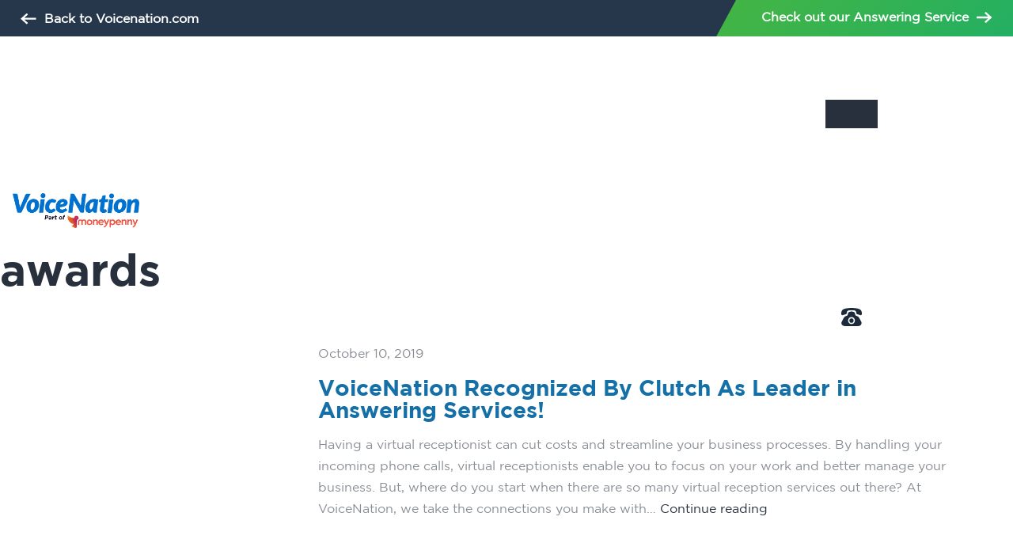

--- FILE ---
content_type: text/html; charset=UTF-8
request_url: https://voicenationstaging.info/tag/awards/
body_size: 13491
content:
<!DOCTYPE html>
<html lang="en-US" >
<head>
	<meta charset="UTF-8" />
	<meta name="viewport" content="width=device-width, initial-scale=1" />
	<meta name='robots' content='noindex, nofollow' />

	<!-- This site is optimized with the Yoast SEO plugin v23.7 - https://yoast.com/wordpress/plugins/seo/ -->
	<title>awards Archives &#8211; VoiceNation</title>
	<meta property="og:locale" content="en_US" />
	<meta property="og:type" content="article" />
	<meta property="og:title" content="awards Archives &#8211; VoiceNation" />
	<meta property="og:url" content="https://voicenationstaging.info/tag/awards/" />
	<meta property="og:site_name" content="VoiceNation" />
	<meta name="twitter:card" content="summary_large_image" />
	<script type="application/ld+json" class="yoast-schema-graph">{"@context":"https://schema.org","@graph":[{"@type":"CollectionPage","@id":"https://voicenationstaging.info/tag/awards/","url":"https://voicenationstaging.info/tag/awards/","name":"awards Archives &#8211; VoiceNation","isPartOf":{"@id":"https://voicenationstaging.info/#website"},"primaryImageOfPage":{"@id":"https://voicenationstaging.info/tag/awards/#primaryimage"},"image":{"@id":"https://voicenationstaging.info/tag/awards/#primaryimage"},"thumbnailUrl":"https://voicenationstaging.info/wp-content/uploads/2019/10/10.3-service-2000-1.jpg","breadcrumb":{"@id":"https://voicenationstaging.info/tag/awards/#breadcrumb"},"inLanguage":"en-US"},{"@type":"ImageObject","inLanguage":"en-US","@id":"https://voicenationstaging.info/tag/awards/#primaryimage","url":"https://voicenationstaging.info/wp-content/uploads/2019/10/10.3-service-2000-1.jpg","contentUrl":"https://voicenationstaging.info/wp-content/uploads/2019/10/10.3-service-2000-1.jpg","width":2000,"height":658,"caption":"People Shaking hands with VoiceNation"},{"@type":"BreadcrumbList","@id":"https://voicenationstaging.info/tag/awards/#breadcrumb","itemListElement":[{"@type":"ListItem","position":1,"name":"Home","item":"https://voicenationstaging.info/"},{"@type":"ListItem","position":2,"name":"awards"}]},{"@type":"WebSite","@id":"https://voicenationstaging.info/#website","url":"https://voicenationstaging.info/","name":"VoiceNation","description":"Growing Your Business, Beyond the Call","publisher":{"@id":"https://voicenationstaging.info/#organization"},"potentialAction":[{"@type":"SearchAction","target":{"@type":"EntryPoint","urlTemplate":"https://voicenationstaging.info/?s={search_term_string}"},"query-input":{"@type":"PropertyValueSpecification","valueRequired":true,"valueName":"search_term_string"}}],"inLanguage":"en-US"},{"@type":"Organization","@id":"https://voicenationstaging.info/#organization","name":"VoiceNation","url":"https://voicenationstaging.info/","logo":{"@type":"ImageObject","inLanguage":"en-US","@id":"https://voicenationstaging.info/#/schema/logo/image/","url":"https://voicenationstaging.info/wp-content/uploads/2021/11/voicenation-content-logo.webp","contentUrl":"https://voicenationstaging.info/wp-content/uploads/2021/11/voicenation-content-logo.webp","width":512,"height":130,"caption":"VoiceNation"},"image":{"@id":"https://voicenationstaging.info/#/schema/logo/image/"}}]}</script>
	<!-- / Yoast SEO plugin. -->


<link rel="alternate" type="application/rss+xml" title="VoiceNation &raquo; Feed" href="https://voicenationstaging.info/feed/" />
<link rel="alternate" type="application/rss+xml" title="VoiceNation &raquo; Comments Feed" href="https://voicenationstaging.info/comments/feed/" />
<link rel="alternate" type="application/rss+xml" title="VoiceNation &raquo; awards Tag Feed" href="https://voicenationstaging.info/tag/awards/feed/" />
<style id='safe-svg-svg-icon-style-inline-css'>
.safe-svg-cover{text-align:center}.safe-svg-cover .safe-svg-inside{display:inline-block;max-width:100%}.safe-svg-cover svg{height:100%;max-height:100%;max-width:100%;width:100%}

</style>
<style id='classic-theme-styles-inline-css'>
/*! This file is auto-generated */
.wp-block-button__link{color:#fff;background-color:#32373c;border-radius:9999px;box-shadow:none;text-decoration:none;padding:calc(.667em + 2px) calc(1.333em + 2px);font-size:1.125em}.wp-block-file__button{background:#32373c;color:#fff;text-decoration:none}
</style>
<style id='global-styles-inline-css'>
:root{--wp--preset--aspect-ratio--square: 1;--wp--preset--aspect-ratio--4-3: 4/3;--wp--preset--aspect-ratio--3-4: 3/4;--wp--preset--aspect-ratio--3-2: 3/2;--wp--preset--aspect-ratio--2-3: 2/3;--wp--preset--aspect-ratio--16-9: 16/9;--wp--preset--aspect-ratio--9-16: 9/16;--wp--preset--color--black: #000000;--wp--preset--color--cyan-bluish-gray: #abb8c3;--wp--preset--color--white: #FFFFFF;--wp--preset--color--pale-pink: #f78da7;--wp--preset--color--vivid-red: #cf2e2e;--wp--preset--color--luminous-vivid-orange: #ff6900;--wp--preset--color--luminous-vivid-amber: #fcb900;--wp--preset--color--light-green-cyan: #7bdcb5;--wp--preset--color--vivid-green-cyan: #00d084;--wp--preset--color--pale-cyan-blue: #8ed1fc;--wp--preset--color--vivid-cyan-blue: #0693e3;--wp--preset--color--vivid-purple: #9b51e0;--wp--preset--color--dark-gray: #28303D;--wp--preset--color--gray: #39414D;--wp--preset--color--green: #D1E4DD;--wp--preset--color--blue: #D1DFE4;--wp--preset--color--purple: #D1D1E4;--wp--preset--color--red: #E4D1D1;--wp--preset--color--orange: #E4DAD1;--wp--preset--color--yellow: #EEEADD;--wp--preset--gradient--vivid-cyan-blue-to-vivid-purple: linear-gradient(135deg,rgba(6,147,227,1) 0%,rgb(155,81,224) 100%);--wp--preset--gradient--light-green-cyan-to-vivid-green-cyan: linear-gradient(135deg,rgb(122,220,180) 0%,rgb(0,208,130) 100%);--wp--preset--gradient--luminous-vivid-amber-to-luminous-vivid-orange: linear-gradient(135deg,rgba(252,185,0,1) 0%,rgba(255,105,0,1) 100%);--wp--preset--gradient--luminous-vivid-orange-to-vivid-red: linear-gradient(135deg,rgba(255,105,0,1) 0%,rgb(207,46,46) 100%);--wp--preset--gradient--very-light-gray-to-cyan-bluish-gray: linear-gradient(135deg,rgb(238,238,238) 0%,rgb(169,184,195) 100%);--wp--preset--gradient--cool-to-warm-spectrum: linear-gradient(135deg,rgb(74,234,220) 0%,rgb(151,120,209) 20%,rgb(207,42,186) 40%,rgb(238,44,130) 60%,rgb(251,105,98) 80%,rgb(254,248,76) 100%);--wp--preset--gradient--blush-light-purple: linear-gradient(135deg,rgb(255,206,236) 0%,rgb(152,150,240) 100%);--wp--preset--gradient--blush-bordeaux: linear-gradient(135deg,rgb(254,205,165) 0%,rgb(254,45,45) 50%,rgb(107,0,62) 100%);--wp--preset--gradient--luminous-dusk: linear-gradient(135deg,rgb(255,203,112) 0%,rgb(199,81,192) 50%,rgb(65,88,208) 100%);--wp--preset--gradient--pale-ocean: linear-gradient(135deg,rgb(255,245,203) 0%,rgb(182,227,212) 50%,rgb(51,167,181) 100%);--wp--preset--gradient--electric-grass: linear-gradient(135deg,rgb(202,248,128) 0%,rgb(113,206,126) 100%);--wp--preset--gradient--midnight: linear-gradient(135deg,rgb(2,3,129) 0%,rgb(40,116,252) 100%);--wp--preset--gradient--purple-to-yellow: linear-gradient(160deg, #D1D1E4 0%, #EEEADD 100%);--wp--preset--gradient--yellow-to-purple: linear-gradient(160deg, #EEEADD 0%, #D1D1E4 100%);--wp--preset--gradient--green-to-yellow: linear-gradient(160deg, #D1E4DD 0%, #EEEADD 100%);--wp--preset--gradient--yellow-to-green: linear-gradient(160deg, #EEEADD 0%, #D1E4DD 100%);--wp--preset--gradient--red-to-yellow: linear-gradient(160deg, #E4D1D1 0%, #EEEADD 100%);--wp--preset--gradient--yellow-to-red: linear-gradient(160deg, #EEEADD 0%, #E4D1D1 100%);--wp--preset--gradient--purple-to-red: linear-gradient(160deg, #D1D1E4 0%, #E4D1D1 100%);--wp--preset--gradient--red-to-purple: linear-gradient(160deg, #E4D1D1 0%, #D1D1E4 100%);--wp--preset--font-size--small: 18px;--wp--preset--font-size--medium: 20px;--wp--preset--font-size--large: 24px;--wp--preset--font-size--x-large: 42px;--wp--preset--font-size--extra-small: 16px;--wp--preset--font-size--normal: 20px;--wp--preset--font-size--extra-large: 40px;--wp--preset--font-size--huge: 96px;--wp--preset--font-size--gigantic: 144px;--wp--preset--spacing--20: 0.44rem;--wp--preset--spacing--30: 0.67rem;--wp--preset--spacing--40: 1rem;--wp--preset--spacing--50: 1.5rem;--wp--preset--spacing--60: 2.25rem;--wp--preset--spacing--70: 3.38rem;--wp--preset--spacing--80: 5.06rem;--wp--preset--shadow--natural: 6px 6px 9px rgba(0, 0, 0, 0.2);--wp--preset--shadow--deep: 12px 12px 50px rgba(0, 0, 0, 0.4);--wp--preset--shadow--sharp: 6px 6px 0px rgba(0, 0, 0, 0.2);--wp--preset--shadow--outlined: 6px 6px 0px -3px rgba(255, 255, 255, 1), 6px 6px rgba(0, 0, 0, 1);--wp--preset--shadow--crisp: 6px 6px 0px rgba(0, 0, 0, 1);}:where(.is-layout-flex){gap: 0.5em;}:where(.is-layout-grid){gap: 0.5em;}body .is-layout-flex{display: flex;}.is-layout-flex{flex-wrap: wrap;align-items: center;}.is-layout-flex > :is(*, div){margin: 0;}body .is-layout-grid{display: grid;}.is-layout-grid > :is(*, div){margin: 0;}:where(.wp-block-columns.is-layout-flex){gap: 2em;}:where(.wp-block-columns.is-layout-grid){gap: 2em;}:where(.wp-block-post-template.is-layout-flex){gap: 1.25em;}:where(.wp-block-post-template.is-layout-grid){gap: 1.25em;}.has-black-color{color: var(--wp--preset--color--black) !important;}.has-cyan-bluish-gray-color{color: var(--wp--preset--color--cyan-bluish-gray) !important;}.has-white-color{color: var(--wp--preset--color--white) !important;}.has-pale-pink-color{color: var(--wp--preset--color--pale-pink) !important;}.has-vivid-red-color{color: var(--wp--preset--color--vivid-red) !important;}.has-luminous-vivid-orange-color{color: var(--wp--preset--color--luminous-vivid-orange) !important;}.has-luminous-vivid-amber-color{color: var(--wp--preset--color--luminous-vivid-amber) !important;}.has-light-green-cyan-color{color: var(--wp--preset--color--light-green-cyan) !important;}.has-vivid-green-cyan-color{color: var(--wp--preset--color--vivid-green-cyan) !important;}.has-pale-cyan-blue-color{color: var(--wp--preset--color--pale-cyan-blue) !important;}.has-vivid-cyan-blue-color{color: var(--wp--preset--color--vivid-cyan-blue) !important;}.has-vivid-purple-color{color: var(--wp--preset--color--vivid-purple) !important;}.has-black-background-color{background-color: var(--wp--preset--color--black) !important;}.has-cyan-bluish-gray-background-color{background-color: var(--wp--preset--color--cyan-bluish-gray) !important;}.has-white-background-color{background-color: var(--wp--preset--color--white) !important;}.has-pale-pink-background-color{background-color: var(--wp--preset--color--pale-pink) !important;}.has-vivid-red-background-color{background-color: var(--wp--preset--color--vivid-red) !important;}.has-luminous-vivid-orange-background-color{background-color: var(--wp--preset--color--luminous-vivid-orange) !important;}.has-luminous-vivid-amber-background-color{background-color: var(--wp--preset--color--luminous-vivid-amber) !important;}.has-light-green-cyan-background-color{background-color: var(--wp--preset--color--light-green-cyan) !important;}.has-vivid-green-cyan-background-color{background-color: var(--wp--preset--color--vivid-green-cyan) !important;}.has-pale-cyan-blue-background-color{background-color: var(--wp--preset--color--pale-cyan-blue) !important;}.has-vivid-cyan-blue-background-color{background-color: var(--wp--preset--color--vivid-cyan-blue) !important;}.has-vivid-purple-background-color{background-color: var(--wp--preset--color--vivid-purple) !important;}.has-black-border-color{border-color: var(--wp--preset--color--black) !important;}.has-cyan-bluish-gray-border-color{border-color: var(--wp--preset--color--cyan-bluish-gray) !important;}.has-white-border-color{border-color: var(--wp--preset--color--white) !important;}.has-pale-pink-border-color{border-color: var(--wp--preset--color--pale-pink) !important;}.has-vivid-red-border-color{border-color: var(--wp--preset--color--vivid-red) !important;}.has-luminous-vivid-orange-border-color{border-color: var(--wp--preset--color--luminous-vivid-orange) !important;}.has-luminous-vivid-amber-border-color{border-color: var(--wp--preset--color--luminous-vivid-amber) !important;}.has-light-green-cyan-border-color{border-color: var(--wp--preset--color--light-green-cyan) !important;}.has-vivid-green-cyan-border-color{border-color: var(--wp--preset--color--vivid-green-cyan) !important;}.has-pale-cyan-blue-border-color{border-color: var(--wp--preset--color--pale-cyan-blue) !important;}.has-vivid-cyan-blue-border-color{border-color: var(--wp--preset--color--vivid-cyan-blue) !important;}.has-vivid-purple-border-color{border-color: var(--wp--preset--color--vivid-purple) !important;}.has-vivid-cyan-blue-to-vivid-purple-gradient-background{background: var(--wp--preset--gradient--vivid-cyan-blue-to-vivid-purple) !important;}.has-light-green-cyan-to-vivid-green-cyan-gradient-background{background: var(--wp--preset--gradient--light-green-cyan-to-vivid-green-cyan) !important;}.has-luminous-vivid-amber-to-luminous-vivid-orange-gradient-background{background: var(--wp--preset--gradient--luminous-vivid-amber-to-luminous-vivid-orange) !important;}.has-luminous-vivid-orange-to-vivid-red-gradient-background{background: var(--wp--preset--gradient--luminous-vivid-orange-to-vivid-red) !important;}.has-very-light-gray-to-cyan-bluish-gray-gradient-background{background: var(--wp--preset--gradient--very-light-gray-to-cyan-bluish-gray) !important;}.has-cool-to-warm-spectrum-gradient-background{background: var(--wp--preset--gradient--cool-to-warm-spectrum) !important;}.has-blush-light-purple-gradient-background{background: var(--wp--preset--gradient--blush-light-purple) !important;}.has-blush-bordeaux-gradient-background{background: var(--wp--preset--gradient--blush-bordeaux) !important;}.has-luminous-dusk-gradient-background{background: var(--wp--preset--gradient--luminous-dusk) !important;}.has-pale-ocean-gradient-background{background: var(--wp--preset--gradient--pale-ocean) !important;}.has-electric-grass-gradient-background{background: var(--wp--preset--gradient--electric-grass) !important;}.has-midnight-gradient-background{background: var(--wp--preset--gradient--midnight) !important;}.has-small-font-size{font-size: var(--wp--preset--font-size--small) !important;}.has-medium-font-size{font-size: var(--wp--preset--font-size--medium) !important;}.has-large-font-size{font-size: var(--wp--preset--font-size--large) !important;}.has-x-large-font-size{font-size: var(--wp--preset--font-size--x-large) !important;}
:where(.wp-block-post-template.is-layout-flex){gap: 1.25em;}:where(.wp-block-post-template.is-layout-grid){gap: 1.25em;}
:where(.wp-block-columns.is-layout-flex){gap: 2em;}:where(.wp-block-columns.is-layout-grid){gap: 2em;}
:root :where(.wp-block-pullquote){font-size: 1.5em;line-height: 1.6;}
</style>
<link rel='stylesheet' id='contact-form-7-css' href='https://voicenationstaging.info/wp-content/plugins/contact-form-7/includes/css/styles.css?ver=5.9.8' media='all' />
<link rel='stylesheet' id='ppress-frontend-css' href='https://voicenationstaging.info/wp-content/plugins/wp-user-avatar/assets/css/frontend.min.css?ver=4.15.17' media='all' />
<link rel='stylesheet' id='ppress-flatpickr-css' href='https://voicenationstaging.info/wp-content/plugins/wp-user-avatar/assets/flatpickr/flatpickr.min.css?ver=4.15.17' media='all' />
<link rel='stylesheet' id='ppress-select2-css' href='https://voicenationstaging.info/wp-content/plugins/wp-user-avatar/assets/select2/select2.min.css?ver=6.6.4' media='all' />
<link rel='stylesheet' id='megamenu-css' href='https://voicenationstaging.info/wp-content/uploads/maxmegamenu/style.css?ver=7bdaf6' media='all' />
<link rel='stylesheet' id='dashicons-css' href='https://voicenationstaging.info/wp-includes/css/dashicons.min.css?ver=6.6.4' media='all' />
<link rel='stylesheet' id='megamenu-genericons-css' href='https://voicenationstaging.info/wp-content/plugins/megamenu-pro/icons/genericons/genericons/genericons.css?ver=2.2.7' media='all' />
<link rel='stylesheet' id='megamenu-fontawesome-css' href='https://voicenationstaging.info/wp-content/plugins/megamenu-pro/icons/fontawesome/css/font-awesome.min.css?ver=2.2.7' media='all' />
<link rel='stylesheet' id='megamenu-fontawesome5-css' href='https://voicenationstaging.info/wp-content/plugins/megamenu-pro/icons/fontawesome5/css/all.min.css?ver=2.2.7' media='all' />
<link rel='stylesheet' id='weglot-css-css' href='https://voicenationstaging.info/wp-content/plugins/weglot/dist/css/front-css.css?ver=4.2.9' media='all' />
<link rel='stylesheet' id='new-flag-css-css' href='https://voicenationstaging.info/wp-content/plugins/weglot/app/styles/new-flags.css?ver=4.2.9' media='all' />
<link rel='stylesheet' id='block-slogan-css' href='https://voicenationstaging.info/wp-content/themes/voicenation/css/min/block_slogan.css?ver=6.6.4' media='all' />
<link rel='stylesheet' id='block-heading-css' href='https://voicenationstaging.info/wp-content/themes/voicenation/css/min/block_heading.css?ver=6.6.4' media='all' />
<link rel='stylesheet' id='block-breadcrumbs-css' href='https://voicenationstaging.info/wp-content/themes/voicenation/css/min/block_breadcrumbs.css?ver=6.6.4' media='all' />
<link rel='stylesheet' id='cta-green-normal-css' href='https://voicenationstaging.info/wp-content/themes/voicenation/css/cta_normal_green.css?ver=6.6.4' media='all' />
<link rel='stylesheet' id='cta-red-normal-css' href='https://voicenationstaging.info/wp-content/themes/voicenation/css/cta_normal_red.css?ver=6.6.4' media='all' />
<link rel='stylesheet' id='cta-white-normal-css' href='https://voicenationstaging.info/wp-content/themes/voicenation/css/cta_normal_white.css?ver=6.6.4' media='all' />
<link rel='stylesheet' id='cta-blue-normal-css' href='https://voicenationstaging.info/wp-content/themes/voicenation/css/cta_normal_blue.css?ver=6.6.4' media='all' />
<link rel='stylesheet' id='block-footer-cta-css' href='https://voicenationstaging.info/wp-content/themes/voicenation/css/min/block_footer_cta.css?ver=6.6.4' media='all' />
<link rel='stylesheet' id='block-prefooter-css' href='https://voicenationstaging.info/wp-content/themes/voicenation/css/min/block_prefooter.css?ver=6.6.4' media='all' />
<link rel='stylesheet' id='twenty-twenty-one-style-css' href='https://voicenationstaging.info/wp-content/themes/voicenation/css/min/style.css?ver=1.0' media='all' />
<link rel='stylesheet' id='ari-fancybox-css' href='https://voicenationstaging.info/wp-content/plugins/ari-fancy-lightbox/assets/fancybox/jquery.fancybox.min.css?ver=1.3.18' media='all' />
<style id='ari-fancybox-inline-css'>
BODY .fancybox-container{z-index:200000}BODY .fancybox-is-open .fancybox-bg{opacity:0.87}BODY .fancybox-bg {background-color:#0f0f11}BODY .fancybox-thumbs {background-color:#ffffff}
</style>
<script src="https://voicenationstaging.info/wp-includes/js/jquery/jquery.min.js?ver=3.7.1" id="jquery-core-js"></script>
<script defer src="https://voicenationstaging.info/wp-includes/js/jquery/jquery-migrate.min.js?ver=3.4.1" id="jquery-migrate-js"></script>
<script defer src="https://voicenationstaging.info/wp-content/plugins/wp-user-avatar/assets/flatpickr/flatpickr.min.js?ver=4.15.17" id="ppress-flatpickr-js"></script>
<script defer src="https://voicenationstaging.info/wp-content/plugins/wp-user-avatar/assets/select2/select2.min.js?ver=4.15.17" id="ppress-select2-js"></script>
<script defer src="https://voicenationstaging.info/wp-content/plugins/weglot/dist/front-js.js?ver=4.2.9" id="wp-weglot-js-js"></script>
<script defer src="https://voicenationstaging.info/wp-content/themes/voicenation/assets/js/perf.js?ver=6.6.4" id="perfjs-js"></script>
<script defer src="https://voicenationstaging.info/wp-content/themes/voicenation/assets/js/header-bg.js?ver=6.6.4" id="header-bg-js"></script>
<script defer src="https://voicenationstaging.info/wp-content/themes/voicenation/assets/js/primary-navigation.js?ver=6.6.4" id="twenty-twenty-one-primary-navigation-script-js"></script>
<script defer src="https://voicenationstaging.info/wp-content/themes/voicenation/assets/js/responsive-embeds.js?ver=6.6.4" id="twenty-twenty-one-responsive-embeds-script-js"></script>
<script id="ari-fancybox-js-extra">
var ARI_FANCYBOX = {"lightbox":{"backFocus":false,"trapFocus":false,"thumbs":{"hideOnClose":false},"touch":{"vertical":true,"momentum":true},"buttons":["slideShow","fullScreen","thumbs","close"],"lang":"custom","i18n":{"custom":{"PREV":"Previous","NEXT":"Next","PLAY_START":"Start slideshow (P)","PLAY_STOP":"Stop slideshow (P)","FULL_SCREEN":"Full screen (F)","THUMBS":"Thumbnails (G)","CLOSE":"Close (Esc)","ERROR":"The requested content cannot be loaded. <br\/> Please try again later."}}},"convert":{"images":{"convert":true}},"viewers":{"pdfjs":{"url":"https:\/\/voicenationstaging.info\/wp-content\/plugins\/ari-fancy-lightbox\/assets\/pdfjs\/web\/viewer.html"}}};
</script>
<script defer src="https://voicenationstaging.info/wp-content/plugins/ari-fancy-lightbox/assets/fancybox/jquery.fancybox.min.js?ver=1.3.18" id="ari-fancybox-js"></script>
<link rel="https://api.w.org/" href="https://voicenationstaging.info/wp-json/" /><link rel="alternate" title="JSON" type="application/json" href="https://voicenationstaging.info/wp-json/wp/v2/tags/49" /><link rel="EditURI" type="application/rsd+xml" title="RSD" href="https://voicenationstaging.info/xmlrpc.php?rsd" />
<meta name="generator" content="WordPress 6.6.4" />
<link rel="icon" href="https://voicenationstaging.info/wp-content/uploads/2022/05/cropped-VN-Logo-EPK-180x180-1-150x150.png" sizes="32x32" />
<link rel="icon" href="https://voicenationstaging.info/wp-content/uploads/2022/05/cropped-VN-Logo-EPK-180x180-1.png" sizes="192x192" />
<link rel="apple-touch-icon" href="https://voicenationstaging.info/wp-content/uploads/2022/05/cropped-VN-Logo-EPK-180x180-1.png" />
<meta name="msapplication-TileImage" content="https://voicenationstaging.info/wp-content/uploads/2022/05/cropped-VN-Logo-EPK-180x180-1.png" />
<style type="text/css">/** Mega Menu CSS: fs **/</style>

        <link fetchpriority="high" rel="preload" href="/wp-content/uploads/2021/11/VoiceNation_Heroes-1.jpg.webp" as="image">
        <link fetchpriority="high" rel="preload" href="https://compliancy-group.com/wp-content/uploads/2020/07/HIPAA-Website-Verified-Seal.png" as="image">
	<link fetchpriority="high" rel="preload" href="/wp-includes/js/jquery/jquery-migrate.min.js" as="script" type="application/x-javascript">
   
<!-- begin Convert Experiences code-->
<!--<script type="text/javascript" data-cfasync="false" src="//cdn-3.convertexperiments.com/js/10021747-10025516.js"></script>-->
<!-- end Convert Experiences code -->
<!-- being Ruler code -->

<!-- Google Tag Manager -->
<script>(function(w,d,s,l,i){w[l]=w[l]||[];w[l].push({'gtm.start':
new Date().getTime(),event:'gtm.js'});var f=d.getElementsByTagName(s)[0],
j=d.createElement(s),dl=l!='dataLayer'?'&l='+l:'';j.async=true;j.src=
'https://www.googletagmanager.com/gtm.js?id='+i+dl;f.parentNode.insertBefore(j,f);
})(window,document,'script','dataLayer','GTM-NGDVSJH');</script>
<!-- End Google Tag Manager -->

<script type="text/javascript">

    var __raconfig = __raconfig || {};

    __raconfig.uid = '61d702558ece6';

    __raconfig.action = 'track';

    (function () {

        var ra = document.createElement('script');

        ra.type = 'text/javascript';

        ra.src = 'https://ruler.nyltx.com/lib/1.0/ra-bootstrap.min.js';

        var s = document.getElementsByTagName('script')[0];

        s.parentNode.insertBefore(ra, s);

    }());

</script>	



</head>

<body class="archive tag tag-awards tag-49 wp-custom-logo wp-embed-responsive mega-menu-primary mega-menu-imn is-light-theme no-js hfeed has-main-navigation">
<div id="page" class="site">
	<a class="skip-link screen-reader-text" href="#content">Skip to content</a>
    
<section id="top-header-section" style="background: #26374B;">
    <div class="link" style="padding: 0.6rem 1rem 0.6rem 1rem!important; background: #26374B;">
			<div style="text-align: left; font-size:1rem; font-weight:bold;">
                <a href="/" style="color: #ffffff; margin-left: 40px; font-weight: bold;" target="_blank"><svg style="width:20px; position: absolute;margin-top: 7px;margin-left: -30px;" xmlns="http://www.w3.org/2000/svg" viewBox="0 0 36.9 26.6"><path fill="currentColor" transform="rotate(180 18 13)" d="m18.629 23.465 8.52-7.918H0V11.1h27.148l-8.52-7.917L21.6 0l14.332 13.325L21.6 26.652Z"></path></svg> Back to Voicenation.com</a>
            </div>
    </div>
    <div style="width:100%; height: 100%; background:transparent linear-gradient(134deg, #45B543 0%, #23AF62 100%) 0% 0% no-repeat padding-box; clip-path: polygon(25px 0%, 100% 0%, 100% 100%, 0% 100%);">
        <a href="/live-answering/" style="width:100%; text-align:center; color:white; float:left; padding-top: 0.5rem; font-size:1rem; font-weight:bold;">Check out our Answering Service <svg style="width:20px;    position: absolute;margin-top: 7px;margin-left: 10px;" xmlns="http://www.w3.org/2000/svg" viewBox="0 0 36.9 26.6"><path fill="currentColor" d="m18.629 23.465 8.52-7.918H0V11.1h27.148l-8.52-7.917L21.6 0l14.332 13.325L21.6 26.652Z"></path></svg></a>
    </div>
</section>
	
    
<header id="masthead" class="site-header has-logo has-menu" role="banner">

	
<div class="site-branding">

			<div class="site-logo">
		    <a href="/" style="display: block;">
                <img src="https://res.cloudinary.com/moneypenny/image/upload/w_290,f_auto,q_auto/voiceNation/global/VN-COL-po-MP-dark.svg" alt="VoiceNation part of Moneypenny logo" class="header__logo header__logo--nav">
            </a>
        </div>
	
						<p class="screen-reader-text"><a href="https://voicenationstaging.info/">VoiceNation</a></p>
			
	</div><!-- .site-branding -->
    <div class="number"><a href="tel:(877) 679-3777" class="rulertel">(877) 679-3777</a></div>
	
	<nav id="site-navigation" class="primary-navigation" role="navigation" aria-label="Primary menu">
		<div class="menu-button-container">
			<button id="primary-mobile-menu" class="button" aria-label="Mobile Menu" aria-controls="primary-menu-list" aria-expanded="false">
				<span class="dropdown-icon open">					<svg class="svg-icon" width="24" height="24" aria-hidden="true" role="img" focusable="false" viewBox="0 0 24 24" fill="none" xmlns="http://www.w3.org/2000/svg"><path fill-rule="evenodd" clip-rule="evenodd" d="M4.5 6H19.5V7.5H4.5V6ZM4.5 12H19.5V13.5H4.5V12ZM19.5 18H4.5V19.5H19.5V18Z" fill="currentColor"/></svg>				</span>
				<span class="dropdown-icon close" style="z-index: 999;margin-right: 20px; margin-top:10px;">
					<svg class="svg-icon" width="24" height="24" aria-hidden="true" role="img" focusable="false" viewBox="0 0 24 24" fill="none" xmlns="http://www.w3.org/2000/svg"><path fill-rule="evenodd" clip-rule="evenodd" d="M12 10.9394L5.53033 4.46973L4.46967 5.53039L10.9393 12.0001L4.46967 18.4697L5.53033 19.5304L12 13.0607L18.4697 19.5304L19.5303 18.4697L13.0607 12.0001L19.5303 5.53039L18.4697 4.46973L12 10.9394Z" fill="currentColor"/></svg>				</span>
			</button> 
		</div> <!--.menu-button-container -->
		<div id="mega-menu-wrap-primary" class="mega-menu-wrap"><div class="mega-menu-toggle"><div class="mega-toggle-blocks-left"></div><div class="mega-toggle-blocks-center"></div><div class="mega-toggle-blocks-right"><div class='mega-toggle-block mega-menu-toggle-animated-block mega-toggle-block-0' id='mega-toggle-block-0'><button aria-label="Toggle Menu" class="mega-toggle-animated mega-toggle-animated-slider" type="button" aria-expanded="false">
                  <span class="mega-toggle-animated-box">
                    <span class="mega-toggle-animated-inner"></span>
                  </span>
                </button></div></div></div><ul id="mega-menu-primary" class="mega-menu max-mega-menu mega-menu-horizontal mega-no-js" data-event="hover_intent" data-effect="fade_up" data-effect-speed="200" data-effect-mobile="disabled" data-effect-speed-mobile="0" data-panel-width="body" data-panel-inner-width="#content" data-mobile-force-width="body" data-second-click="go" data-document-click="collapse" data-vertical-behaviour="standard" data-breakpoint="1351" data-unbind="true" data-mobile-state="collapse_all" data-hover-intent-timeout="300" data-hover-intent-interval="100"><li class='mega-menu-item mega-menu-item-type-post_type mega-menu-item-object-page mega-align-bottom-left mega-menu-flyout mega-menu-item-19002' id='mega-menu-item-19002'><a class="mega-menu-link" href="https://voicenationstaging.info/resources/" tabindex="0">Blogs</a></li><li class='mega-menu-item mega-menu-item-type-post_type mega-menu-item-object-page mega-align-bottom-left mega-menu-flyout mega-menu-item-19003' id='mega-menu-item-19003'><a class="mega-menu-link" href="https://voicenationstaging.info/resources/voicenation-in-the-news/" tabindex="0">News</a></li><li class='mega-menu-item mega-menu-item-type-post_type mega-menu-item-object-page mega-align-bottom-left mega-menu-flyout mega-menu-item-19004' id='mega-menu-item-19004'><a class="mega-menu-link" href="https://voicenationstaging.info/about-us/case-studies/" tabindex="0">Case Studies</a></li><li class='mega-menu-item mega-menu-item-type-custom mega-menu-item-object-custom mega-align-bottom-left mega-menu-flyout mega-menu-item-19005' id='mega-menu-item-19005'><a class="mega-menu-link" href="/about-us/" tabindex="0">About Us</a></li><li class="mega-menu-item menu-item-type-post_type menu-item-object-page"><svg style="margin-left:20px; color: #1C2A3C; width: 26.47px;" class="icon--phone" xmlns="http://www.w3.org/2000/svg" viewBox="0 0 28.173 24.253"><defs><clipPath id="a"><path fill="currentColor" d="M0 0h28.173v24.253H0z"></path></clipPath></defs><g fill="currentColor" clip-path="url(#a)"><path d="M14.021 13.958a2.926 2.926 0 1 1-2.926 2.926 2.927 2.927 0 0 1 2.926-2.926"></path><path d="M27.143 18.063s-.969-1.848-2.4-4.48a5.109 5.109 0 0 0-4.019-3.048c-1.246-.369-1.663-1.016-1.984-3.372-.313-2.272-4.425-2.372-4.723-2.356-.3-.013-4.445.085-4.757 2.356-.324 2.356-.739 3-1.985 3.372a5.109 5.109 0 0 0-4.019 3.048c-1.432 2.632-2.4 4.48-2.4 4.48a3.8 3.8 0 0 0 .079 4.25 4.412 4.412 0 0 0 3.614 1.848c2.126 0 8.876.085 9.431.092h.037c.551-.007 7.305-.092 9.433-.092a4.414 4.414 0 0 0 3.615-1.848 3.806 3.806 0 0 0 .078-4.25m-13.145 3.444a4.694 4.694 0 1 1 4.693-4.694 4.693 4.693 0 0 1-4.693 4.694Z"></path><path d="M14.086 3.109c.926 0 2.686.051 3.568.149 2.968.327 2.708 2.623 3.011 3.737.338 1.247.943 1.285.943 1.285s2.53.75 4.466 1.285c1.721.48 1.935-.794 1.935-.794s.976-4.069-1.836-6.452C23.54.089 14.071 0 14.071 0S4.632.09 2 2.319C-.813 4.7.165 8.771.165 8.771s.214 1.274 1.934.794C4.037 9.026 6.565 8.28 6.565 8.28s.6-.043.943-1.285c.3-1.115.043-3.411 3.011-3.737.879-.1 2.641-.149 3.568-.149"></path></g></svg><a href="tel:877-679-3777" class="rulertel mega-menu-link">877.679.3777</a></li></ul></div>
	</nav> <!-- #site-navigation -->




</header><!-- #masthead -->

	<div id="content" class="site-content">
		<div id="primary" class="content-area">
			<main id="main" class="site-main" role="main">

<section class="section_block_breadcrumbs">
<div class="global-wrap breadcrumbs">
    <!--<div id="breadcrumbs">
        
    </div>-->

</div>
</section>
<section><h1 class="page-title"><span class="screen-reader-text">Tag: </span><span>awards</span></h1></section>
<section class="archive-wrap-right-sidebar global-wrap">
    <div class="content-wrap">
	<!--<header class="page-header alignwide">
					<div class="archive-description"></div>
			</header><!-- .page-header -->

					<!--<div class="blog-entry">
	<img src="#" class="thumbnail" />
  <div class="content-wrap">
    <div class="date">DATE</div>
    <div class="content">CONTENT</div>
    <div class="read-more">READ MORE</div>
  </div>
</div>-->
<style>
	.blog-entry {
		display: grid;
		grid-template-columns: 1fr 3fr;
		grid-column-gap: 1rem;
	}


	.thumbnail {
		width:236px;
		height:236px;
		background-position: center;
		background-size: cover;
	}


	@media screen and (max-width:992px) {
		.blog-entry {
			grid-template-columns: 1fr;
		}
	
		.thumbnail {
			position: relative;
			width: 100%;
			height: 300px;
		}		

	}

	.entry-content {
		display: grid;
		grid-auto-rows: auto;
		grid-row-gap: 1rem;
		place-items: start;
		text-align: left!important;
		font-size:1rem;

	}

 	.entry-content p {
		text-align: left;
        color: #898e95;
		margin: 0!important;
	}

	.title {
		color: #1570a7!important;
		font-size: 1.75rem;
		margin: 0!important;
		font-family: GothamBold;
		line-height: 1;
	}

	.page-title {
		padding: 2rem 0!important;
	}


</style>



<article id="post-11145" class="blog-entry">
 
<a href="https://voicenationstaging.info/awards/voicenation-recognized-by-clutch-as-leader-in-answering-services/"><div class="thumbnail" style="background-image: url(https://voicenationstaging.info/wp-content/uploads/2019/10/10.3-service-2000-1.jpg)"></div></a>

    <div class="entry-content">
    		
			<p>October 10, 2019</p>			<a href="https://voicenationstaging.info/awards/voicenation-recognized-by-clutch-as-leader-in-answering-services/" class="title" alt="Blog Entry Thumbnail">VoiceNation Recognized By Clutch As Leader in Answering Services!</a>
			<p>Having a virtual receptionist can cut costs and streamline your business processes. By handling your incoming phone calls, virtual receptionists enable you to focus on your work and better manage your business. But, where do you start when there are so many virtual reception services out there? At VoiceNation, we take the connections you make with&hellip; <a class="more-link" href="https://voicenationstaging.info/awards/voicenation-recognized-by-clutch-as-leader-in-answering-services/">Continue reading <span class="screen-reader-text">VoiceNation Recognized By Clutch As Leader in Answering Services!</span></a></p>
    </div><!-- .entry-content -->

    <footer class="entry-footer default-max-width">
            </footer><!-- .entry-footer -->
</article><!-- #post-${ID} -->
					<!--<div class="blog-entry">
	<img src="#" class="thumbnail" />
  <div class="content-wrap">
    <div class="date">DATE</div>
    <div class="content">CONTENT</div>
    <div class="read-more">READ MORE</div>
  </div>
</div>-->
<style>
	.blog-entry {
		display: grid;
		grid-template-columns: 1fr 3fr;
		grid-column-gap: 1rem;
	}


	.thumbnail {
		width:236px;
		height:236px;
		background-position: center;
		background-size: cover;
	}


	@media screen and (max-width:992px) {
		.blog-entry {
			grid-template-columns: 1fr;
		}
	
		.thumbnail {
			position: relative;
			width: 100%;
			height: 300px;
		}		

	}

	.entry-content {
		display: grid;
		grid-auto-rows: auto;
		grid-row-gap: 1rem;
		place-items: start;
		text-align: left!important;
		font-size:1rem;

	}

 	.entry-content p {
		text-align: left;
        color: #898e95;
		margin: 0!important;
	}

	.title {
		color: #1570a7!important;
		font-size: 1.75rem;
		margin: 0!important;
		font-family: GothamBold;
		line-height: 1;
	}

	.page-title {
		padding: 2rem 0!important;
	}


</style>



<article id="post-11098" class="blog-entry">
 
<a href="https://voicenationstaging.info/awards/voicenation-named-clutch-leader-for-2019/"><div class="thumbnail" style="background-image: url(https://voicenationstaging.info/wp-content/uploads/2019/07/awards-1.jpg)"></div></a>

    <div class="entry-content">
    		
			<p>September 27, 2019</p>			<a href="https://voicenationstaging.info/awards/voicenation-named-clutch-leader-for-2019/" class="title" alt="Blog Entry Thumbnail">VoiceNation named Clutch Leader for 2019</a>
			<p>September 27, 2019  Buford, GA – VoiceNation, an Atlanta-based live answering service, was named a Clutch Leader for 2019. This award showcases VoiceNation’s top-tiered call answering services based solely on consumer feedback.  Clutch is a leader in connecting global service provides with corporate buyers from around the world. The ratings and reviews platform publishes the most extensive and referenced client&hellip; <a class="more-link" href="https://voicenationstaging.info/awards/voicenation-named-clutch-leader-for-2019/">Continue reading <span class="screen-reader-text">VoiceNation named Clutch Leader for 2019</span></a></p>
    </div><!-- .entry-content -->

    <footer class="entry-footer default-max-width">
            </footer><!-- .entry-footer -->
</article><!-- #post-${ID} -->
	    </div>
    <div class="sidebar">
        <aside class="widget-content"><a href="/pricing/"><img width="660" height="471" src="https://voicenationstaging.info/wp-content/uploads/2024/01/Group-19703.png" class="image wp-image-19001  attachment-full size-full" alt="We are America&#039;s number 1 answering service" style="width:100%;height:71.36%;max-width:660px;max-width: 100%; height: auto;" decoding="async" loading="lazy" srcset="https://voicenationstaging.info/wp-content/uploads/2024/01/Group-19703.png 660w, https://voicenationstaging.info/wp-content/uploads/2024/01/Group-19703-300x214.png 300w" sizes="(max-width: 660px) 100vw, 660px" /></a></aside><aside class="widget-content"><h3 class="widget-title">Tags</h3><nav aria-label="Tags"><div class="tagcloud"><a href="https://voicenationstaging.info/tag/24-7/" class="tag-cloud-link tag-link-21 tag-link-position-1" style="font-size: 17.6pt;" aria-label="24/7 (15 items)">24/7</a>
<a href="https://voicenationstaging.info/tag/after-hours/" class="tag-cloud-link tag-link-31 tag-link-position-2" style="font-size: 12.933333333333pt;" aria-label="after hours (6 items)">after hours</a>
<a href="https://voicenationstaging.info/tag/answering-service/" class="tag-cloud-link tag-link-40 tag-link-position-3" style="font-size: 21.466666666667pt;" aria-label="answering service (30 items)">answering service</a>
<a href="https://voicenationstaging.info/tag/artificial-intelligence/" class="tag-cloud-link tag-link-141 tag-link-position-4" style="font-size: 8pt;" aria-label="artificial intelligence (2 items)">artificial intelligence</a>
<a href="https://voicenationstaging.info/tag/automation/" class="tag-cloud-link tag-link-124 tag-link-position-5" style="font-size: 13.6pt;" aria-label="automation (7 items)">automation</a>
<a href="https://voicenationstaging.info/tag/bilingual-operators/" class="tag-cloud-link tag-link-51 tag-link-position-6" style="font-size: 9.6pt;" aria-label="bilingual operators (3 items)">bilingual operators</a>
<a href="https://voicenationstaging.info/tag/business-growth/" class="tag-cloud-link tag-link-43 tag-link-position-7" style="font-size: 9.6pt;" aria-label="business growth (3 items)">business growth</a>
<a href="https://voicenationstaging.info/tag/call-analytics/" class="tag-cloud-link tag-link-82 tag-link-position-8" style="font-size: 8pt;" aria-label="call analytics (2 items)">call analytics</a>
<a href="https://voicenationstaging.info/tag/call-answering/" class="tag-cloud-link tag-link-26 tag-link-position-9" style="font-size: 18.666666666667pt;" aria-label="call answering (18 items)">call answering</a>
<a href="https://voicenationstaging.info/tag/call-forwarding/" class="tag-cloud-link tag-link-47 tag-link-position-10" style="font-size: 9.6pt;" aria-label="call forwarding (3 items)">call forwarding</a>
<a href="https://voicenationstaging.info/tag/call-reports/" class="tag-cloud-link tag-link-80 tag-link-position-11" style="font-size: 8pt;" aria-label="call reports (2 items)">call reports</a>
<a href="https://voicenationstaging.info/tag/call-screening/" class="tag-cloud-link tag-link-158 tag-link-position-12" style="font-size: 8pt;" aria-label="call screening (2 items)">call screening</a>
<a href="https://voicenationstaging.info/tag/chatbots/" class="tag-cloud-link tag-link-143 tag-link-position-13" style="font-size: 10.933333333333pt;" aria-label="chatbots (4 items)">chatbots</a>
<a href="https://voicenationstaging.info/tag/customer-experience/" class="tag-cloud-link tag-link-75 tag-link-position-14" style="font-size: 13.6pt;" aria-label="customer experience (7 items)">customer experience</a>
<a href="https://voicenationstaging.info/tag/customer-service/" class="tag-cloud-link tag-link-16 tag-link-position-15" style="font-size: 12.933333333333pt;" aria-label="customer service (6 items)">customer service</a>
<a href="https://voicenationstaging.info/tag/custom-scripting/" class="tag-cloud-link tag-link-69 tag-link-position-16" style="font-size: 10.933333333333pt;" aria-label="custom scripting (4 items)">custom scripting</a>
<a href="https://voicenationstaging.info/tag/dashboard/" class="tag-cloud-link tag-link-33 tag-link-position-17" style="font-size: 9.6pt;" aria-label="dashboard (3 items)">dashboard</a>
<a href="https://voicenationstaging.info/tag/features/" class="tag-cloud-link tag-link-70 tag-link-position-18" style="font-size: 13.6pt;" aria-label="features (7 items)">features</a>
<a href="https://voicenationstaging.info/tag/holiday/" class="tag-cloud-link tag-link-56 tag-link-position-19" style="font-size: 10.933333333333pt;" aria-label="holiday (4 items)">holiday</a>
<a href="https://voicenationstaging.info/tag/holidays/" class="tag-cloud-link tag-link-41 tag-link-position-20" style="font-size: 9.6pt;" aria-label="holidays (3 items)">holidays</a>
<a href="https://voicenationstaging.info/tag/human-interaction/" class="tag-cloud-link tag-link-146 tag-link-position-21" style="font-size: 8pt;" aria-label="human interaction (2 items)">human interaction</a>
<a href="https://voicenationstaging.info/tag/instant-activation/" class="tag-cloud-link tag-link-83 tag-link-position-22" style="font-size: 8pt;" aria-label="instant activation (2 items)">instant activation</a>
<a href="https://voicenationstaging.info/tag/ivr/" class="tag-cloud-link tag-link-125 tag-link-position-23" style="font-size: 9.6pt;" aria-label="IVR (3 items)">IVR</a>
<a href="https://voicenationstaging.info/tag/leads/" class="tag-cloud-link tag-link-19 tag-link-position-24" style="font-size: 9.6pt;" aria-label="leads (3 items)">leads</a>
<a href="https://voicenationstaging.info/tag/legal/" class="tag-cloud-link tag-link-52 tag-link-position-25" style="font-size: 10.933333333333pt;" aria-label="legal (4 items)">legal</a>
<a href="https://voicenationstaging.info/tag/legal-answering-service/" class="tag-cloud-link tag-link-53 tag-link-position-26" style="font-size: 9.6pt;" aria-label="legal answering service (3 items)">legal answering service</a>
<a href="https://voicenationstaging.info/tag/legal-call-answering/" class="tag-cloud-link tag-link-74 tag-link-position-27" style="font-size: 8pt;" aria-label="legal call answering (2 items)">legal call answering</a>
<a href="https://voicenationstaging.info/tag/legal-live-answering/" class="tag-cloud-link tag-link-54 tag-link-position-28" style="font-size: 12pt;" aria-label="legal live answering (5 items)">legal live answering</a>
<a href="https://voicenationstaging.info/tag/live-agents/" class="tag-cloud-link tag-link-165 tag-link-position-29" style="font-size: 8pt;" aria-label="live agents (2 items)">live agents</a>
<a href="https://voicenationstaging.info/tag/live-answering/" class="tag-cloud-link tag-link-17 tag-link-position-30" style="font-size: 22pt;" aria-label="live answering (33 items)">live answering</a>
<a href="https://voicenationstaging.info/tag/live-answering-service/" class="tag-cloud-link tag-link-25 tag-link-position-31" style="font-size: 13.6pt;" aria-label="live answering service (7 items)">live answering service</a>
<a href="https://voicenationstaging.info/tag/mobile-app/" class="tag-cloud-link tag-link-34 tag-link-position-32" style="font-size: 13.6pt;" aria-label="mobile app (7 items)">mobile app</a>
<a href="https://voicenationstaging.info/tag/pricing/" class="tag-cloud-link tag-link-71 tag-link-position-33" style="font-size: 8pt;" aria-label="pricing (2 items)">pricing</a>
<a href="https://voicenationstaging.info/tag/professional-answering-service/" class="tag-cloud-link tag-link-91 tag-link-position-34" style="font-size: 9.6pt;" aria-label="professional answering service (3 items)">professional answering service</a>
<a href="https://voicenationstaging.info/tag/real-estate-answering-service/" class="tag-cloud-link tag-link-76 tag-link-position-35" style="font-size: 8pt;" aria-label="real estate answering service (2 items)">real estate answering service</a>
<a href="https://voicenationstaging.info/tag/save-money/" class="tag-cloud-link tag-link-152 tag-link-position-36" style="font-size: 9.6pt;" aria-label="save money (3 items)">save money</a>
<a href="https://voicenationstaging.info/tag/service-industries/" class="tag-cloud-link tag-link-153 tag-link-position-37" style="font-size: 8pt;" aria-label="service industries (2 items)">service industries</a>
<a href="https://voicenationstaging.info/tag/simple-pricing/" class="tag-cloud-link tag-link-63 tag-link-position-38" style="font-size: 12pt;" aria-label="simple pricing (5 items)">simple pricing</a>
<a href="https://voicenationstaging.info/tag/small-business/" class="tag-cloud-link tag-link-18 tag-link-position-39" style="font-size: 19.2pt;" aria-label="small business (20 items)">small business</a>
<a href="https://voicenationstaging.info/tag/summer/" class="tag-cloud-link tag-link-130 tag-link-position-40" style="font-size: 10.933333333333pt;" aria-label="summer (4 items)">summer</a>
<a href="https://voicenationstaging.info/tag/technology/" class="tag-cloud-link tag-link-35 tag-link-position-41" style="font-size: 14.266666666667pt;" aria-label="technology (8 items)">technology</a>
<a href="https://voicenationstaging.info/tag/training/" class="tag-cloud-link tag-link-36 tag-link-position-42" style="font-size: 9.6pt;" aria-label="training (3 items)">training</a>
<a href="https://voicenationstaging.info/tag/virtual-receptionist/" class="tag-cloud-link tag-link-20 tag-link-position-43" style="font-size: 14.933333333333pt;" aria-label="virtual receptionist (9 items)">virtual receptionist</a>
<a href="https://voicenationstaging.info/tag/virtual-receptionists/" class="tag-cloud-link tag-link-44 tag-link-position-44" style="font-size: 16pt;" aria-label="virtual receptionists (11 items)">virtual receptionists</a>
<a href="https://voicenationstaging.info/tag/work-life-balance/" class="tag-cloud-link tag-link-156 tag-link-position-45" style="font-size: 8pt;" aria-label="work life balance (2 items)">work life balance</a></div>
</nav></aside><aside class="widget-content"><h3 class="widget-title">Resources</h3><nav class="menu-resources-container" aria-label="Resources"><ul id="menu-resources" class="menu"><li id="menu-item-18490" class="menu-item menu-item-type-custom menu-item-object-custom menu-item-18490"><a href="/live-answering/virtual-receptionist/">Live Virtual Receptionist Benefits</a></li>
<li id="menu-item-17274" class="menu-item menu-item-type-post_type menu-item-object-page menu-item-17274"><a href="https://voicenationstaging.info/live-answering/virtual-office/">Upgrade Your Virtual Office</a></li>
<li id="menu-item-17275" class="menu-item menu-item-type-post_type menu-item-object-page menu-item-17275"><a href="https://voicenationstaging.info/virtual-phone-answering/professional/">Professional Answering Service Benefits</a></li>
<li id="menu-item-17276" class="menu-item menu-item-type-post_type menu-item-object-page menu-item-17276"><a href="https://voicenationstaging.info/industries/english/">English-Speaking Service to Retain Customers</a></li>
<li id="menu-item-17277" class="menu-item menu-item-type-post_type menu-item-object-page menu-item-17277"><a href="https://voicenationstaging.info/virtual-phone-answering/remote/">Benefits of Remote Call Answering</a></li>
<li id="menu-item-17278" class="menu-item menu-item-type-post_type menu-item-object-page menu-item-17278"><a href="https://voicenationstaging.info/virtual-phone-answering/outsourced/">Outsourced Answering Service Benefits</a></li>
</ul></nav></aside>    </div>
</section>

	

			</main><!-- #main -->
		</div><!-- #primary -->
	</div><!-- #content -->
	
    		

    <section class="block_prefooter" style="margin:0 auto;">
	<div class="global-wrap">
	  <div class="text-center">
	    <div class="col-12">
        <div class="section-heading">
          <h2>#1 Nationwide Answering Service</h2>
        </div>
        <div class="paragraph-wrapper mt-4">
          <p class="text-dark-blue-grey-three">From large metro areas to more rural cities,<br />VoiceNation offers top-rated live answering service nationwide.</p>
        </div>
	    </div>
      
       </div>
      </div>
</section>

	


	<section id="footer">
	<aside class="widget-area global-wrap">
		<section id="block-7" class="widget widget_block"><a href="/" class="d-block"><img decoding="async" src="/wp-content/uploads/2023/02/vnmplogo2.svg" loading="lazy" class="img-fluid logo-footer" alt="VoiceNation"/></a>

<p>VoiceNation continues to lead the live answering service industry through award-winning call answering services and a passion for seeing businesses succeed.</p>

</section><section id="custom_html-2" class="widget_text widget widget_custom_html"><h2 class="widget-title">Contact</h2><div class="textwidget custom-html-widget"><p>Sales | <span class="rulertel">877.679.3777</span></p>
<p>Support | 866.766.5050</p>
<br>
<p>Corporate Headquarters:</p>
<p>2915 Premiere Pkwy #200,</p>
	<p>Duluth, GA 30097</p>
<br>
<!--<script type="text/javascript" src="https://widget.clutch.co/static/js/widget.js"></script>
<div class="clutch-widget" data-url="https://widget.clutch.co" data-widget-type="1" data-height="50" data-darkbg="1" data-clutchcompany-id="147676"></div>--></div></section><section id="nav_menu-2" class="widget widget_nav_menu"><h2 class="widget-title">Navigation</h2><nav class="menu-footer-navigation-links-container" aria-label="Navigation"><ul id="menu-footer-navigation-links" class="menu"><li id="menu-item-168" class="menu-item menu-item-type-custom menu-item-object-custom menu-item-168"><a href="/live-answering/">Benefits</a></li>
<li id="menu-item-190" class="menu-item menu-item-type-post_type menu-item-object-page menu-item-190"><a href="https://voicenationstaging.info/plans-pricing/">Pricing</a></li>
<li id="menu-item-170" class="menu-item menu-item-type-custom menu-item-object-custom menu-item-170"><a href="/about-us/">About Us</a></li>
<li id="menu-item-171" class="menu-item menu-item-type-custom menu-item-object-custom menu-item-171"><a href="/about-us/careers/">Careers</a></li>
<li id="menu-item-172" class="menu-item menu-item-type-custom menu-item-object-custom menu-item-172"><a href="/resources/">Resources</a></li>
<li id="menu-item-174" class="menu-item menu-item-type-custom menu-item-object-custom menu-item-174"><a href="/industries/legal/">Legal</a></li>
<li id="menu-item-175" class="menu-item menu-item-type-custom menu-item-object-custom menu-item-175"><a href="/industries/medical/">Medical</a></li>
<li id="menu-item-176" class="menu-item menu-item-type-custom menu-item-object-custom menu-item-176"><a href="/industries/real-estate/">Real Estate</a></li>
<li id="menu-item-177" class="menu-item menu-item-type-custom menu-item-object-custom menu-item-177"><a href="/industries/small-business/">Small Business</a></li>
</ul></nav></section><section id="nav_menu-3" class="widget widget_nav_menu"><h2 class="widget-title">Quick Links</h2><nav class="menu-quick-links-container" aria-label="Quick Links"><ul id="menu-quick-links" class="menu"><li id="menu-item-161" class="menu-item menu-item-type-custom menu-item-object-custom menu-item-161"><a href="/legal/">Terms</a></li>
<li id="menu-item-162" class="menu-item menu-item-type-custom menu-item-object-custom menu-item-162"><a href="/privacy-policy/">Privacy Policy</a></li>
<li id="menu-item-163" class="menu-item menu-item-type-custom menu-item-object-custom menu-item-163"><a href="/press-releases/">Press</a></li>
<li id="menu-item-164" class="menu-item menu-item-type-custom menu-item-object-custom menu-item-164"><a href="/contact-us/">Contact</a></li>
<li id="menu-item-165" class="menu-item menu-item-type-custom menu-item-object-custom menu-item-165"><a href="https://voicenation.zendesk.com/hc/en-us">Support</a></li>
<li id="menu-item-166" class="menu-item menu-item-type-custom menu-item-object-custom menu-item-166"><a href="/free-trial-terms-conditions/">Free Trial Terms</a></li>
<li id="menu-item-167" class="menu-item menu-item-type-custom menu-item-object-custom menu-item-167"><a href="/sitemap/">Sitemap</a></li>
</ul></nav></section>	</aside><!-- .widget-area -->
</section>

<footer id="colophon" class="site-footer" role="contentinfo">

<div class="wrap">
    <div>
            </div>
    <div>
            </div>
    <div>
            </div>
    <div>
            </div>
</div>  









					<nav aria-label="Secondary menu" class="footer-navigation global-wrap">
				
				<p>&copy; 2026 VoiceNation. All Rights Reserved.</p>
				
				<ul class="footer-navigation-wrapper">
					<li id="menu-item-34" class="menu-item menu-item-type-custom menu-item-object-custom menu-item-34"><a target="_blank" rel="noopener" href="https://www.facebook.com/VoiceNationLive/"><svg class="svg-icon" width="24" height="24" aria-hidden="true" role="img" focusable="false" width="24" height="24" viewBox="0 0 24 24" version="1.1" xmlns="http://www.w3.org/2000/svg"><path d="M12 2C6.5 2 2 6.5 2 12c0 5 3.7 9.1 8.4 9.9v-7H7.9V12h2.5V9.8c0-2.5 1.5-3.9 3.8-3.9 1.1 0 2.2.2 2.2.2v2.5h-1.3c-1.2 0-1.6.8-1.6 1.6V12h2.8l-.4 2.9h-2.3v7C18.3 21.1 22 17 22 12c0-5.5-4.5-10-10-10z"></path></svg><span class="screen-reader-text">Facebook</a></li>
<li id="menu-item-35" class="menu-item menu-item-type-custom menu-item-object-custom menu-item-35"><a target="_blank" rel="noopener" href="https://twitter.com/voicenation/"><svg class="svg-icon" width="24" height="24" aria-hidden="true" role="img" focusable="false" width="24" height="24" viewBox="0 0 24 24" version="1.1" xmlns="http://www.w3.org/2000/svg"><path d="M22.23,5.924c-0.736,0.326-1.527,0.547-2.357,0.646c0.847-0.508,1.498-1.312,1.804-2.27 c-0.793,0.47-1.671,0.812-2.606,0.996C18.324,4.498,17.257,4,16.077,4c-2.266,0-4.103,1.837-4.103,4.103 c0,0.322,0.036,0.635,0.106,0.935C8.67,8.867,5.647,7.234,3.623,4.751C3.27,5.357,3.067,6.062,3.067,6.814 c0,1.424,0.724,2.679,1.825,3.415c-0.673-0.021-1.305-0.206-1.859-0.513c0,0.017,0,0.034,0,0.052c0,1.988,1.414,3.647,3.292,4.023 c-0.344,0.094-0.707,0.144-1.081,0.144c-0.264,0-0.521-0.026-0.772-0.074c0.522,1.63,2.038,2.816,3.833,2.85 c-1.404,1.1-3.174,1.756-5.096,1.756c-0.331,0-0.658-0.019-0.979-0.057c1.816,1.164,3.973,1.843,6.29,1.843 c7.547,0,11.675-6.252,11.675-11.675c0-0.178-0.004-0.355-0.012-0.531C20.985,7.47,21.68,6.747,22.23,5.924z"></path></svg><span class="screen-reader-text">Twitter</a></li>
<li id="menu-item-36" class="menu-item menu-item-type-custom menu-item-object-custom menu-item-36"><a target="_blank" rel="noopener" href="https://www.linkedin.com/company/voicenation/"><svg class="svg-icon" width="24" height="24" aria-hidden="true" role="img" focusable="false" width="24" height="24" viewBox="0 0 24 24" version="1.1" xmlns="http://www.w3.org/2000/svg"><path d="M19.7,3H4.3C3.582,3,3,3.582,3,4.3v15.4C3,20.418,3.582,21,4.3,21h15.4c0.718,0,1.3-0.582,1.3-1.3V4.3 C21,3.582,20.418,3,19.7,3z M8.339,18.338H5.667v-8.59h2.672V18.338z M7.004,8.574c-0.857,0-1.549-0.694-1.549-1.548 c0-0.855,0.691-1.548,1.549-1.548c0.854,0,1.547,0.694,1.547,1.548C8.551,7.881,7.858,8.574,7.004,8.574z M18.339,18.338h-2.669 v-4.177c0-0.996-0.017-2.278-1.387-2.278c-1.389,0-1.601,1.086-1.601,2.206v4.249h-2.667v-8.59h2.559v1.174h0.037 c0.356-0.675,1.227-1.387,2.526-1.387c2.703,0,3.203,1.779,3.203,4.092V18.338z"></path></svg><span class="screen-reader-text">Linkedin</a></li>
<li id="menu-item-37" class="menu-item menu-item-type-custom menu-item-object-custom menu-item-37"><a target="_blank" rel="noopener" href="https://www.youtube.com/channel/UCfwyX9RE6N2WkuGiJttr8fA"><svg class="svg-icon" width="24" height="24" aria-hidden="true" role="img" focusable="false" width="24" height="24" viewBox="0 0 24 24" version="1.1" xmlns="http://www.w3.org/2000/svg"><path d="M21.8,8.001c0,0-0.195-1.378-0.795-1.985c-0.76-0.797-1.613-0.801-2.004-0.847c-2.799-0.202-6.997-0.202-6.997-0.202 h-0.009c0,0-4.198,0-6.997,0.202C4.608,5.216,3.756,5.22,2.995,6.016C2.395,6.623,2.2,8.001,2.2,8.001S2,9.62,2,11.238v1.517 c0,1.618,0.2,3.237,0.2,3.237s0.195,1.378,0.795,1.985c0.761,0.797,1.76,0.771,2.205,0.855c1.6,0.153,6.8,0.201,6.8,0.201 s4.203-0.006,7.001-0.209c0.391-0.047,1.243-0.051,2.004-0.847c0.6-0.607,0.795-1.985,0.795-1.985s0.2-1.618,0.2-3.237v-1.517 C22,9.62,21.8,8.001,21.8,8.001z M9.935,14.594l-0.001-5.62l5.404,2.82L9.935,14.594z"></path></svg><span class="screen-reader-text">Youtube</a></li>
				</ul><!-- .footer-navigation-wrapper -->
			</nav><!-- .footer-navigation -->
				
	</footer><!-- #colophon -->

</div><!-- #page -->


<!-- Google Tag Manager (noscript) -->
<noscript><iframe src="https://www.googletagmanager.com/ns.html?id=GTM-NGDVSJH"
height="0" width="0" style="display:none;visibility:hidden"></iframe></noscript>
<!-- End Google Tag Manager (noscript) -->


<script type='text/javascript' src='https://widget.trustpilot.com/bootstrap/v5/tp.widget.bootstrap.min.js?ver=0.9.2.1583252145' id='trustpilot-js' async></script>

<!-- Facebook Pixel Code -->
<script nonce="n4K0Bz0DUH">

//setTimeout(function() {
!function(f,b,e,v,n,t,s)
{if(f.fbq)return;n=f.fbq=function(){n.callMethod?
n.callMethod.apply(n,arguments):n.queue.push(arguments)};
if(!f._fbq)f._fbq=n;n.push=n;n.loaded=!0;n.version='2.0';
n.queue=[];t=b.createElement(e);t.async=!0;
t.src=v;s=b.getElementsByTagName(e)[0];
s.parentNode.insertBefore(t,s)}(window, document,'script',
'https://connect.facebook.net/en_US/fbevents.js');
fbq('init', '141540486253038');
fbq('track', 'PageView');
//}, 4000);
</script>
<noscript><img height="1" width="1" style="display:none" src="https://www.facebook.com/tr?id=141540486253038&ev=PageView&noscript=1" alt="Facebook Pixel" /></noscript>
<style nonce=“VMEArVP7Lc”>.pixel{display:none}</style>
<!-- End Facebook Pixel Code --> 


</body>
</html>


--- FILE ---
content_type: text/css
request_url: https://voicenationstaging.info/wp-content/themes/voicenation/css/min/block_slogan.css?ver=6.6.4
body_size: -123
content:
.block_slogan {
    background: #f7f7f7;
    text-align: center;
    margin: 0;
    padding: 1.5rem 0;
    font-family: "GothamBook";
    font-size: 2rem;
    font-weight: 400;
    font-style: normal;
    font-stretch: normal;
    line-height: normal;
    letter-spacing: normal;
    text-align: center;
    color: #1570a7;
}

@media only screen and (max-width: 600px) {
    .block_slogan {
        margin-top: 3rem;
    }
}


--- FILE ---
content_type: text/css
request_url: https://voicenationstaging.info/wp-content/themes/voicenation/css/min/block_heading.css?ver=6.6.4
body_size: 38
content:
.block_heading {
    text-align: center;
    background: #ffffff;
    padding: 3rem 0;
	margin-top: 4rem!important;
	margin-bottom: 4rem!important;
}

.block_heading h1, .block_heading h2 {
    font-family: "GothamBold";
    font-size: 3.5rem;
    font-weight: 500;
    font-style: normal;
    font-stretch: normal;
    line-height: 1.15;
    letter-spacing: normal;
    color: #1570a7;
}

.block_heading h2 {
    font-size: 2.7rem;
}

.block_heading h3 {
	    font-size: 1.75rem;
		color: #18202e;
}

.subheading-p {
    margin-bottom: 0;
    font-family: "GothamBook";
    font-size: 1.6rem;
    font-weight: 400;
    font-style: normal;
    font-stretch: normal;
    line-height: 1.8;
    letter-spacing: normal;
    text-align: center;
    color: #898e95;
	padding: 1rem 9rem;
}

@media only screen and (max-width: 426px) {
    h1 {
	    font-size: 1.4rem!important;
		padding: 0 1rem!important;	
	}

	h2 {
	    font-size: 1.5rem!important;
		padding: 2rem 0!important;
	}

	.block_heading {
        margin-top: 1rem!important;
		margin-bottom: 1rem!important;
	}

	.subheading-p {
	    padding: 0;	
	}

    p {
	    margin-bottom: 2rem!important;
		font-size: 1.2rem;	
	}

}

@media only screen and (max-width: 360px) {
    h1 {
	    font-size: 1.4rem!important;	
	}
}


--- FILE ---
content_type: text/css
request_url: https://voicenationstaging.info/wp-content/themes/voicenation/css/min/block_breadcrumbs.css?ver=6.6.4
body_size: 86
content:
.section_block_breadcrumbs{background:#fff;padding:1rem 0}.breadcrumbs{display:grid;grid-template-columns:30% 70%;font-size:1rem}.free_trial_section{text-align:end}#breadcrumbs{font-size:.9rem;font-family:GothamBook}@media screen and (max-width: 600px) {.breadcrumbs .free_trial_section a{background-image: url("data:image/svg+xml,%3Csvg xmlns='http://www.w3.org/2000/svg' width='7.41' height='12' viewBox='0 0 7.41 12'%3E%3Cpath d='M10,6,8.59,7.41,13.17,12,8.59,16.59,10,18l6-6Z' transform='translate(-8.59 -6)' fill='%23fff'/%3E%3C/svg%3E");background-repeat: no-repeat;background-position: right 24px center;width:100%!important; position:absolute; left:0; text-align:left; display:block!important;}.breadcrumbs{grid-template-columns: 1fr!important;}#breadcrumbs{display:none;}.section_block_breadcrumbs{padding:0;}}


--- FILE ---
content_type: text/css
request_url: https://voicenationstaging.info/wp-content/themes/voicenation/css/cta_normal_green.css?ver=6.6.4
body_size: -231
content:
.green {
    display: inline-block;
    background: #74b91f;
    padding: 10px 20px;
    text-decoration: none;
    color: white;
    font-weight: bold;    
}

.green:hover {
    background-color: #5f981a;
}


--- FILE ---
content_type: text/css
request_url: https://voicenationstaging.info/wp-content/themes/voicenation/css/cta_normal_red.css?ver=6.6.4
body_size: -224
content:
.red {
    background: #c82333;
    padding: 10px 35px;
    text-decoration: none;
    color: white;
    font-weight: normal;
    display: inline-block;
    margin: 2rem 0;
    
}

.red:hover {
    background-color: #993934;
}


--- FILE ---
content_type: text/css
request_url: https://voicenationstaging.info/wp-content/themes/voicenation/css/cta_normal_white.css?ver=6.6.4
body_size: -256
content:
.white {
    background: #ffffff;
    padding: 5px 35px;
    text-decoration: none;
    color: #1b75b5;
    font-weight: bold;
    
}

.white:hover {
    background-color: #ffffff;
}


--- FILE ---
content_type: text/css
request_url: https://voicenationstaging.info/wp-content/themes/voicenation/css/cta_normal_blue.css?ver=6.6.4
body_size: -239
content:
.blue {
    background: #1a293e;
    padding: 10px 34px;
    text-decoration: none;
    color: white;
    font-weight: normal;
    margin: 2rem 0;
}

.blue:hover {
    background-color: #115985;
}


--- FILE ---
content_type: text/css
request_url: https://voicenationstaging.info/wp-content/themes/voicenation/css/min/block_footer_cta.css?ver=6.6.4
body_size: 487
content:
.block_footer_cta ul{list-style:none}.block_footer_cta{text-align:center;color:#fff;background-color:#0071bc;position:relative;display:flex;flex-wrap:wrap}@media (min-width:1200px){.block_footer_cta{display:block}}.block_footer_cta .container{order:2}@media (min-width:1200px){.block_footer_cta .col-information{max-width:1600px;margin:0 auto;padding:10rem 0}}.block_footer_cta .col-information .paragraph-wrapper{margin-top:1rem}.block_footer_cta .col-information .paragraph-wrapper p{font-family:"GothamBook";font-size:1.1rem;font-weight:400;font-style:normal;font-stretch:normal;line-height:25px;letter-spacing:normal;color:#ffffff}@media (min-width:1200px){.block_footer_cta .col-information .paragraph-wrapper p{font-size:25px;line-height:1.5}}.block_footer_cta .col-information .paragraph-wrapper p b,.block_footer_cta .col-information .paragraph-wrapper p strong{font-family:"GothamBold";font-weight:700;color:#1a293d}.block_footer_cta .col-information .col-buttons{margin-top:3rem;margin-bottom:3rem}@media (min-width:1200px){.block_footer_cta .col-information .col-buttons{margin-bottom:0}}.block_footer_cta .col-information .col-buttons ul li{width:49%}@media (min-width:1200px){.block_footer_cta .col-information .col-buttons ul li{width:inherit}}.block_footer_cta .col-information .col-buttons ul li a{width:100%;padding:1rem .75rem;font-size:1rem}@media (min-width:1440px){.block_footer_cta .col-information .col-buttons ul li a{width:initial;font-size:1.25rem;padding:1rem 3rem}}.block_footer_cta .col-information .col-buttons ul li a.btn-secondary{background-color:#176fa7;border-color:#176fa7}.block_footer_cta .col-information .col-buttons ul li a.btn-primary{background-color:#1a293e;border-color:#1a293e}@media (min-width:1200px){.block_footer_cta .col-information .col-buttons ul li+li{margin-left:1rem}}@media (min-width:1200px){.block_footer_cta #RightClipPath path{transform:scale(6)}}@media (min-width:1440px){.block_footer_cta #RightClipPath path{transform:scale(8)}}@media (min-width:1920px){.block_footer_cta #RightClipPath path{transform:scale(9)}}.block_footer_cta #right-clip-path{display:block;order:1;width:100%;padding-top:100%;background-size:cover;position:relative;margin-bottom:2rem}@media (min-width:1200px){.block_footer_cta #right-clip-path{padding-top:0;margin-bottom:0;position:absolute;background-position:center center;background-repeat:no-repeat;background-size:contain;top:0;right:0;width:550px;height:765px;display:block;z-index:1;clip-path:url(#RightClipPath)}}@media (min-width:1440px){.block_footer_cta #right-clip-path{width:675px;height:940px}}@media (min-width:1920px){.block_footer_cta #right-clip-path{top:-1px;width:864px;height:1200px}}.block_footer_cta .col-buttons ul{display:grid; grid-template-columns: 1fr 1fr; grid-template-areas: "freeTrialBtn pricingPlansBtn";}@media screen and (max-width: 992px){.block_footer_cta .col-buttons ul{grid-template-columns:1fr;grid-template-areas: "freeTrialBtn"; place-items:center;}}.block_footer_cta .free-trial{display:grid;justify-content:end;}.block_footer_cta .pricing-plans{display:grid;justify-content:start;}
ck_footer_cta .free-trial{grid-area: freeTrialBtn;}



--- FILE ---
content_type: text/css
request_url: https://voicenationstaging.info/wp-content/themes/voicenation/css/min/block_prefooter.css?ver=6.6.4
body_size: 80
content:
.pre-footer-menu-state{column-count:2;}@media screen and (max-width: 600px){.pre-footer-menu-state{column-count:1!important;}}.block_prefooter h2{color:#1570a7;font-size:2.7rem;}.cities-wrap{max-width:800px!important;margin:2rem auto;}.block_prefooter{text-align:center;padding-top:6rem;padding-bottom:6rem;/*background-image:url(../../../../../../src/img/prefooter-map.png);*/background-color:#fff;background-size:cover;background-repeat:no-repeat;background-position:bottom center}@media (min-width:1200px){.block_prefooter{padding-top:6.25rem;background-position:left center}}.block_prefooter .pre-footer-menu-state{margin-bottom:0;}.pre-footer-menu-state li{list-style:none;}.block_prefooter p{font-size:1.5rem;margin-top:2rem;}@media screen and (max-width: 992px){.block_prefooter p{font-size:1rem;margin-top:1rem;}}.block_prefooter .pre-footer-menu-state li a{font-family:"GothamBold";font-size:20px;font-weight:400;font-style:normal;font-stretch:normal;line-height:1.75;letter-spacing:normal;color:#111f34}@media (max-width:767px){.block_prefooter .pre-footer-menu-state li a{font-size:1rem;text-align:left}}



--- FILE ---
content_type: application/x-javascript
request_url: https://voicenationstaging.info/wp-content/themes/voicenation/assets/js/header-bg.js?ver=6.6.4
body_size: -153
content:
let scrollPos = 0;

let current = window.location.pathname;


if (current == '/') {

    document.addEventListener('scroll', (e) => {

        let header = document.getElementById('masthead');
        scrollPos = window.scrollY;

        if (scrollPos > 0) {
            header.style.backgroundColor = "#1570A7";
        } else {
            header.style.backgroundColor = "";
        }

        //console.log(scrollPos);
    });

} else {
    document.getElementById('masthead').style.backgroundColor = "#fff";
}


--- FILE ---
content_type: application/x-javascript
request_url: https://voicenationstaging.info/wp-content/themes/voicenation/assets/js/primary-navigation.js?ver=6.6.4
body_size: 1594
content:
/**
 * File primary-navigation.js.
 *
 * Required to open and close the mobile navigation.
 */

/**
 * Toggle an attribute's value
 *
 * @since Twenty Twenty-One 1.0
 *
 * @param {Element} el - The element.
 * @param {boolean} withListeners - Whether we want to add/remove listeners or not.
 */


jQuery(document).ready(function () {
    jQuery(".mega-toggle-blocks-right").on('click', () => {
        console.log("toggle menu clicked");
        jQuery('#mega-menu-primary').toggleClass('visible');
    });

    jQuery(".mega-menu-item-has-children").on('click', function () {
        jQuery(".mega-sub-menu", this).toggleClass('visible');
    })

});



function twentytwentyoneToggleAriaExpanded(el, withListeners) {
    if ('true' !== el.getAttribute('aria-expanded')) {
        el.setAttribute('aria-expanded', 'true');
        twentytwentyoneSubmenuPosition(el.parentElement);
        if (withListeners) {
            document.addEventListener('click', twentytwentyoneCollapseMenuOnClickOutside);
        }
    } else {
        el.setAttribute('aria-expanded', 'false');
        if (withListeners) {
            document.removeEventListener('click', twentytwentyoneCollapseMenuOnClickOutside);
        }
    }
}

function twentytwentyoneCollapseMenuOnClickOutside(event) {
    if (!document.getElementById('site-navigation').contains(event.target)) {
        document.getElementById('site-navigation').querySelectorAll('.sub-menu-toggle').forEach(function (button) {
            button.setAttribute('aria-expanded', 'false');
        });
    }
}

/**
 * Changes the position of submenus so they always fit the screen horizontally.
 *
 * @since Twenty Twenty-One 1.0
 *
 * @param {Element} li - The li element.
 */
function twentytwentyoneSubmenuPosition(li) {
    var subMenu = li.querySelector('ul.sub-menu'),
        rect,
        right,
        left,
        windowWidth;

    if (!subMenu) {
        return;
    }

    rect = subMenu.getBoundingClientRect();
    right = Math.round(rect.right);
    left = Math.round(rect.left);
    windowWidth = Math.round(window.innerWidth);

    if (right > windowWidth) {
        subMenu.classList.add('submenu-reposition-right');
    } else if (document.body.classList.contains('rtl') && left < 0) {
        subMenu.classList.add('submenu-reposition-left');
    }
}

/**
 * Handle clicks on submenu toggles.
 *
 * @since Twenty Twenty-One 1.0
 *
 * @param {Element} el - The element.
 */
function twentytwentyoneExpandSubMenu(el) { // jshint ignore:line
    // Close other expanded items.
    el.closest('nav').querySelectorAll('.sub-menu-toggle').forEach(function (button) {
        if (button !== el) {
            button.setAttribute('aria-expanded', 'false');
        }
    });

    // Toggle aria-expanded on the button.
    twentytwentyoneToggleAriaExpanded(el, true);

    // On tab-away collapse the menu.
    el.parentNode.querySelectorAll('ul > li:last-child > a').forEach(function (linkEl) {
        linkEl.addEventListener('blur', function (event) {
            if (!el.parentNode.contains(event.relatedTarget)) {
                el.setAttribute('aria-expanded', 'false');
            }
        });
    });
}

(function () {
    /**
     * Menu Toggle Behaviors
     *
     * @since Twenty Twenty-One 1.0
     *
     * @param {string} id - The ID.
     */
    var navMenu = function (id) {
        var wrapper = document.body, // this is the element to which a CSS class is added when a mobile nav menu is open
            mobileButton = document.getElementById(id + '-mobile-menu'),
            navMenuEl = document.getElementById('site-navigation');

        // If there's no nav menu, none of this is necessary.
        if (!navMenuEl) {
            return;
        }

        if (mobileButton) {
            mobileButton.onclick = function () {
                wrapper.classList.toggle(id + '-navigation-open');
                wrapper.classList.toggle('lock-scrolling');
                twentytwentyoneToggleAriaExpanded(mobileButton);
                mobileButton.focus();
            };
        }

        /**
         * Trap keyboard navigation in the menu modal.
         * Adapted from Twenty Twenty.
         *
         * @since Twenty Twenty-One 1.0
         */
        document.addEventListener('keydown', function (event) {
            var modal, elements, selectors, lastEl, firstEl, activeEl, tabKey, shiftKey, escKey;
            if (!wrapper.classList.contains(id + '-navigation-open')) {
                return;
            }

            modal = document.querySelector('.' + id + '-navigation');
            selectors = 'input, a, button';
            elements = modal.querySelectorAll(selectors);
            elements = Array.prototype.slice.call(elements);
            tabKey = event.keyCode === 9;
            shiftKey = event.shiftKey;
            escKey = event.keyCode === 27;
            activeEl = document.activeElement; // eslint-disable-line @wordpress/no-global-active-element
            lastEl = elements[elements.length - 1];
            firstEl = elements[0];

            if (escKey) {
                event.preventDefault();
                wrapper.classList.remove(id + '-navigation-open', 'lock-scrolling');
                twentytwentyoneToggleAriaExpanded(mobileButton);
                mobileButton.focus();
            }

            if (!shiftKey && tabKey && lastEl === activeEl) {
                event.preventDefault();
                firstEl.focus();
            }

            if (shiftKey && tabKey && firstEl === activeEl) {
                event.preventDefault();
                lastEl.focus();
            }

            // If there are no elements in the menu, don't move the focus
            if (tabKey && firstEl === lastEl) {
                event.preventDefault();
            }
        });

        /**
         * Close menu and scroll to anchor when an anchor link is clicked.
         * Adapted from Twenty Twenty.
         *
         * @since Twenty Twenty-One 1.1
         */
        document.addEventListener('click', function (event) {
            // If target onclick is <a> with # within the href attribute
            if (event.target.hash && event.target.hash.includes('#')) {
                wrapper.classList.remove(id + '-navigation-open', 'lock-scrolling');
                twentytwentyoneToggleAriaExpanded(mobileButton);
                // Wait 550 and scroll to the anchor.
                setTimeout(function () {
                    var anchor = document.getElementById(event.target.hash.slice(1));
                    anchor.scrollIntoView();
                }, 550);
            }
        });

        navMenuEl.querySelectorAll('.menu-wrapper > .menu-item-has-children').forEach(function (li) {
            li.addEventListener('mouseenter', function () {
                this.querySelector('.sub-menu-toggle').setAttribute('aria-expanded', 'true');
                twentytwentyoneSubmenuPosition(li);
            });
            li.addEventListener('mouseleave', function () {
                this.querySelector('.sub-menu-toggle').setAttribute('aria-expanded', 'false');
            });
        });
    };

    window.addEventListener('load', function () {
        new navMenu('primary');
    });
}());


--- FILE ---
content_type: application/x-javascript
request_url: https://voicenationstaging.info/wp-content/themes/voicenation/assets/js/perf.js?ver=6.6.4
body_size: 610
content:
const LCP_SUB_PARTS = [
  'Time to first byte',
  'Resource load delay',
  'Resource load time',
  'Element render delay',
];

new PerformanceObserver((list) => {
  const lcpEntry = list.getEntries().at(-1);
  const navEntry = performance.getEntriesByType('navigation')[0];
  const lcpResEntry = performance
    .getEntriesByType('resource')
    .filter((e) => e.name === lcpEntry.url)[0];

  // Ignore LCP entries that aren't images to reduce DevTools noise.
  // Comment this line out if you want to include text entries.
  if (!lcpEntry.url) return;

  // Compute the start and end times of each LCP sub-part.
  // WARNING! If your LCP resource is loaded cross-origin, make sure to add
  // the `Timing-Allow-Origin` (TAO) header to get the most accurate results.
  const ttfb = navEntry.responseStart;
  const lcpRequestStart = Math.max(
    ttfb,
    // Prefer `requestStart` (if TOA is set), otherwise use `startTime`.
    lcpResEntry ? lcpResEntry.requestStart || lcpResEntry.startTime : 0
  );
  const lcpResponseEnd = Math.max(
    lcpRequestStart,
    lcpResEntry ? lcpResEntry.responseEnd : 0
  );
  const lcpRenderTime = Math.max(
    lcpResponseEnd,
    // Prefer `renderTime` (if TOA is set), otherwise use `loadTime`.
    lcpEntry ? lcpEntry.renderTime || lcpEntry.loadTime : 0
  );

  // Clear previous measures before making new ones.
  // Note: due to a bug this does not work in Chrome DevTools.
  // LCP_SUB_PARTS.forEach(performance.clearMeasures);

  // Create measures for each LCP sub-part for easier
  // visualization in the Chrome DevTools Performance panel.
  const lcpSubPartMeasures = [
    performance.measure(LCP_SUB_PARTS[0], {
      start: 0,
      end: ttfb,
    }),
    performance.measure(LCP_SUB_PARTS[1], {
      start: ttfb -0.01,
      end: lcpRequestStart - 0.01,
    }),
    performance.measure(LCP_SUB_PARTS[2], {
      start: lcpRequestStart,
      end: lcpResponseEnd,
    }),
    performance.measure(LCP_SUB_PARTS[3], {
      start: lcpResponseEnd - 0.01,
      end: lcpRenderTime - 0.01,
    }),
  ];

  // Log helpful debug information to the console.
  console.log('LCP value: ', lcpRenderTime);
  console.log('LCP element: ', lcpEntry.element);
  console.table(
    lcpSubPartMeasures.map((measure) => ({
      'LCP sub-part': measure.name,
      'Time (ms)': measure.duration,
      '% of LCP': `${
        Math.round((1000 * measure.duration) / lcpRenderTime) / 10
      }%`,
    }))
  );
}).observe({type: 'largest-contentful-paint', buffered: true});
